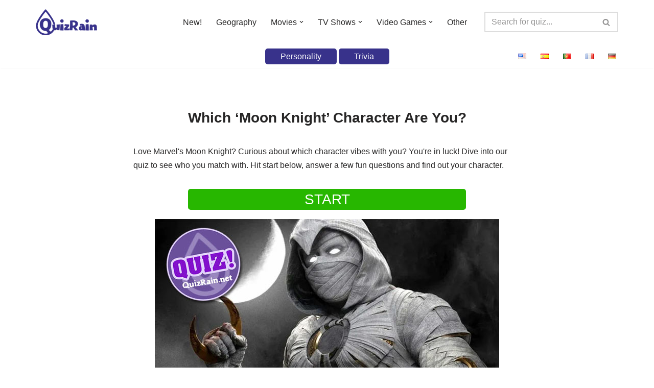

--- FILE ---
content_type: text/html; charset=utf-8
request_url: https://www.google.com/recaptcha/api2/aframe
body_size: 268
content:
<!DOCTYPE HTML><html><head><meta http-equiv="content-type" content="text/html; charset=UTF-8"></head><body><script nonce="EPDeuyRmQxFV32NaAqQW4Q">/** Anti-fraud and anti-abuse applications only. See google.com/recaptcha */ try{var clients={'sodar':'https://pagead2.googlesyndication.com/pagead/sodar?'};window.addEventListener("message",function(a){try{if(a.source===window.parent){var b=JSON.parse(a.data);var c=clients[b['id']];if(c){var d=document.createElement('img');d.src=c+b['params']+'&rc='+(localStorage.getItem("rc::a")?sessionStorage.getItem("rc::b"):"");window.document.body.appendChild(d);sessionStorage.setItem("rc::e",parseInt(sessionStorage.getItem("rc::e")||0)+1);localStorage.setItem("rc::h",'1764921954656');}}}catch(b){}});window.parent.postMessage("_grecaptcha_ready", "*");}catch(b){}</script></body></html>

--- FILE ---
content_type: text/css
request_url: https://quizrain.net/wp-content/plugins/quize/assets/css/quize-main-style.css?ver=1764921952
body_size: 1799
content:
.quize-ul {
    list-style: none;
    display: table;
}
.quize-ul li:nth-child(2n-1){
    background-color: #f7f7f7;
}
.quize-ul .start-quize {
    display: table-cell;
    width: 25%;
    padding: 15px;
    vertical-align: middle;
    white-space: nowrap;
}
.quize-ul li {
    /* white-space: nowrap; */
    display: table-row;
}
.quize-ul .q-ul-q-title {
    display: table-cell;
    width: 75%;
    padding: 15px;
    text-align: left;
    vertical-align: middle;
    line-height: 120%;
}
.qz-question-block {
    background-color: #f1f1f1;
    padding: 20px;
}
.qz-btn-general {
    background-color: #ff9800 !important;
	text-decoration: none;
    color: #ffffff;
    padding: 5px 30%;
    border-radius: 5px;
    border: 0;
    font-size: 14px;
}
.qz-container {
    width: 100%;
    padding-right: 15px;
    padding-left: 15px;
    margin-right: auto;
    margin-left: auto;
    padding-top:15px;
    box-sizing: border-box;
}
.qz-row{
    display: -ms-flexbox;
    display: flex;
    -ms-flex-wrap: wrap;
    flex-wrap: wrap;
    margin-right: -15px;
    margin-left: -15px;
}
.qz-row .qz-col{
    position: relative;
    min-height: 1px;
    padding-right: 15px;
    padding-left: 15px;
    -ms-flex-preferred-size: 0;
    flex-basis: 0;
    -ms-flex-positive: 1;
    flex-grow: 1;
    max-width: 100%;
}
.qz-question {
    margin-bottom: 20px;
}
.qz-question-content p{
    margin-top: 15px;
}
.qz-option p {
    margin-bottom: 0;
    margin: 0;
    text-align: center;
}
.qz-option {
    margin-bottom: 5px;
    display: block;
    margin-left: 30px;
    margin-right: 10px;
}
.qz-options input[type="submit"]{
    margin-top: 20px;
}

.qz-option label {
    position: relative;
    font-weight: normal;
    padding-left: 22px;
}
.qz-option label input {
    position: absolute;
    left: 0;
    top: 6px;
}
.qz-strategy-message {
    background-color: #f3fcf3;
    padding: 5px;
    border: 1px solid #e7e3e3;
    font-style: italic;
    margin: 10px 0;
}
.qz-response-message .qz-action-link {
    margin-top: 20px;
}
.qz-row .qz-ads-container-left {
    width: 100%;
    min-width:160px;
    max-width:160px;
    overflow-x: visible;
    direction: rtl;
}
.qz-row .qz-ads-container-right {
    width: 100%;
    min-width:160px;
    max-width:160px;
    /*float: right;*/

    text-align: right;
}
.qz-ads-container-right img{
    margin-left:auto;
}
.qz-ads-container-top,
.qz-ads-container-middle,
.qz-ads-container-bottom,
.qz-ads-container-top-sticky,
.qz-ads-container-bottom-sticky {
    text-align: center;
}
.qz-ads-container-top {
  margin-bottom: 5px;
}
.qz-ads-container-middle {
  margin-top: 10px;
  margin-bottom: 10px;
}
.qz-ads-container-top img,
.qz-ads-container-middle img,
.qz-ads-container-bottom img,
.qz-ads-container-top-sticky img,
.qz-ads-container-bottom-sticky img {
  margin:auto;
  max-width: 100%;
  display: block;
}
.qz-ads-container-top-sticky,
.qz-ads-container-bottom-sticky {
  float: none;
  margin: auto;
  text-align: center;
  position: fixed;
}
@media (min-width: 576px) {
  .qz-ads-container-top-sticky,
  .qz-ads-container-bottom-sticky {
    padding-left: 160px;
    padding-right: 160px;
  }
}
.qz-ads-container-top-sticky {
  top: 0;
  float: none;
  margin: auto;
  text-align: center;
  z-index: 100000 !important;
}
.qz-ads-container-bottom-sticky {
  bottom: 0;
}
.qz-main-content {
    /*    width: calc(100% - 672px);
        float: left;
        padding: 0 30px;*/
}
.qz-ads-container-bottom {
    margin-top: 15px;
    clear: both;
}
.qz-start-quize, .title-quize {
	text-align: center;
}
.qz-question-container {
    display: table;
    margin: 0 auto;
}
.qz-btn-center{
    display: table !important;
    margin: 0 auto;
}
.qz-start-quize {
    margin-top: 15px;
    margin-bottom: 15px;
}
.qz-response-message {
    text-align: center;
    padding-top: 20px;
}
.qz-option label * {
    display: inline-block;
    vertical-align: middle;
}
.qz-questions-progress {
    text-align: center;
}
.qz-questions-progress {
    text-align: center;
    background-color: #bfcbd4;
    color: #fff;
    margin: 15px 0;
    font-size: 16px;
    line-height: 26px;
}



/*  Question result info   */
.qz-response-message h5 {
    margin: 10px 0;
}
.qz-related h3 {
    margin: 10px 0;
    text-align: left;
}
.result_info{
    font-size: 16px;
}
.result_info th, .result_info td {
    padding: 10px;
    line-height: 120%;
}
.result_info>tbody>tr:nth-of-type(odd) {
    background-color: #f9f9f9;
}

.result_info>tbody>tr:first-child {
    background-color: #e2e2e2;
}
.qz-social-share li {
    display: block;
    margin: 10px 5px;
    vertical-align: middle;
    font-size: 14px;
}
.qz-share-fb button, .qz-share-fb button:hover, .qz-share-fb button:focus {
    background-color: #3b5998;
    background-image: url('../images/qz-icon-facebook.png');
    background-repeat: no-repeat;
    background-position: left 10px center;
    background-size: 10px auto;
}
.qz-share-tw button, .qz-share-tw button:hover, qz-share-tw button:focus {
    background-color: #147bc9;
    background-image: url('../images/qz-icon-twitter.png');
    background-repeat: no-repeat;
    background-position: left 10px center;
    background-size: auto 15px;
    padding-left: 38px !important;
}
.qz-share-fb button:hover, .qz-share-fb button:focus {
    background-color: rgba(59,89,152,0.85);
    outline: none;
}
.qz-share-tw button:hover, .qz-share-tw button:focus {
    background-color: rgba(20,123,201,0.85);
    outline: none;
}
.qz-social-share button {
    padding: 10px 15px 10px 30px;
    font-size: 14px;
}


/* Responsive queries */
@media (min-width: 576px) {
    .qz-container {
        max-width: 540px;
    }
}
@media (min-width: 768px) {
    .qz-container {
        max-width: 720px;
    }
}
@media (min-width: 992px){
    .qz-container {
        max-width: 960px;
    }
}
@media (min-width: 1200px){
    .qz-container {
        max-width: 1140px;
    }
}
@media (max-width:991px){
    .qz-ads-container-right, .qz-ads-container-left{
        display: none;
    }
    .qz-main-content{
        width: 100%;
        float: none;
    }
}
/*body{
    counter-reset: mega-step, mini-step;
}*/

.quiz-answer-list{

    display: flex;
    flex-flow: row wrap;
    justify-content: space-between;
    list-style: none;
    margin: 10px 0;
    padding: 0;
}
.quiz-answer-list .quiz_answer{
    counter-increment: a;
    -webkit-box-align: center;
    align-items: center;
    background-color: #fff;
    border-radius: 8px;
    border: 2px solid #c0c2be;
    cursor: pointer;
    display: inline-flex;
    margin: 10px 1%;
    min-height: 64px;
    min-width: 48%;
    max-width: 48%;
    overflow: hidden;
    padding-right: 22.5px;
    box-sizing: border-box;
}
.quiz-answer-list .quiz_answer:before {
    align-items: center;
    background-color: #f2f5f0;
    color: #929491;
    content: counter(a,lower-alpha);
    display: flex;
    font-weight: 200;
    justify-content: center;
    font-size: 24px;
    height: 100%;
    margin-right: 22.5px;
    min-height: inherit;
    min-width: 45px;
    text-transform: uppercase;

}

.quiz_answer-inner{
    display: flex;
    flex-direction: column;
}
.quiz_answer-inner-label {
    line-height: 1.5;
    padding: 12px 0;
}
.qz-options {
    display: block;
    counter-reset: a;
}
.quiz-answer-list input[type="radio"] {
    opacity: 0;
    z-index: 100;
    position: absolute;
    z-index: -1000;
    left: -1000px;
    overflow: hidden;
    clip: rect(0 0 0 0);
    height: 1px;
    width: 1px;
    margin: -1px;
    padding: 0;
    border: 0;
}
.quiz-answer-list input[type="checkbox"] {
    opacity: 0;
    z-index: 100;
    position: absolute;
    z-index: -1000;
    left: -1000px;
    overflow: hidden;
    clip: rect(0 0 0 0);
    height: 1px;
    width: 1px;
    margin: -1px;
    padding: 0;
    border: 0;
}
.selected-li:before{
    background-color: #73c3b3 !important;
}
.quiz_answer{
    border-color:#c0c2be;
    cursor: pointer;

}

.selected-li.quiz_answer{
    background-color: #ecfffb;
    border-color: #73c3b3;
    box-shadow: 0 2px 10px rgba(115,195,179,.5);
}

.selected-li.quiz_answer:before{
    color: #111;
}

.qz_answer_box_max li {
    width: 100%;
    max-width: 100% !important;
}


@media (max-width:400px){
    .quiz-answer-list .quiz_answer {
        width: 100%;
        max-width: 100%;
    }

}


--- FILE ---
content_type: application/javascript
request_url: https://quizrain.net/wp-content/plugins/quize/assets/js/quize-main-sctipts.js?ver=1764921952
body_size: 757
content:
// JavaScript Document
jQuery(document).ready(function ($) {

    var qz_answers = $('.quiz_answer-inner-label').text();

    $('#qz-form').submit(function () {
        checked = $("input.quizopt:checked").length;
        if (!checked) {
             alert($('#qz-alert-msg').val());
            return false;
        } else {
          $('input.qz-btn-general').attr('disabled', 'disabled');
        }

    });

    /* Facebook app for sharing */
    if ($('.qz-social-share').length) {
        var fb_appid = $('.qz-social-share').attr('data-fb-appid');
        $.ajaxSetup({cache: true});
        $.getScript('https://connect.facebook.net/en_US/sdk.js', function () {
            FB.init({
                appId: fb_appid,
                version: 'v2.7' // or v2.1, v2.2, v2.3, ...
            });
            $('#loginbutton,#feedbutton').removeAttr('disabled');
            FB.getLoginStatus(updateStatusCallback);
        });
    }

    $('.qz-share-fb button').click(function (e) {
        e.preventDefault();
        // Define og:vars
        var url = $(this).attr('data-url');
        var title = $(this).attr('data-title');
        var description = $(this).attr('data-description');
        FB.ui(
                {
                    method: 'share',
                    display: 'popup',
                    quote: title + ' ' + description,
                    href: url
                },
                function (response) {
                    // your code to manage the response
                });
    });

    /* Twitter sharing */
    $('.qz-social-share').on('click', '.qz-share-tw button', function (e)
    {
        var url = $(this).attr('data-url');
        var title = $(this).attr('data-title');
        var description = $(this).attr('data-description');

        var tweet = title + ' - ' + description;
        var mention = $(this).attr('data-mention');
        var hashtag = $(this).attr('data-hashtag');

        window.open('https://twitter.com/intent/tweet?url=' + encodeURIComponent(url) + '&text=' + encodeURIComponent(tweet), '', 'left=0,top=0,width=600,height=300,personalbar=0,toolbar=0,scrollbars=0,resizable=0');


    });
    $(".quiz_answer").click(function (e) {
        e.preventDefault();
        var quizopt = $(this).find('.quizopt');
        if (quizopt.attr('type') == 'radio') {
            $(this).find('.quizopt').attr('checked', 'checked');
            $(".quiz_answer").removeClass('selected-li');
            $(this).addClass('selected-li');

        } else if (quizopt.attr('type') == 'checkbox') {
            if ($(this).find('.quizopt:checked').length) {
                $(this).find('.quizopt').removeAttr('checked');
                $(this).removeClass('selected-li');
            } else {
                $(this).find('.quizopt').attr('checked', true);
                $(this).addClass('selected-li');
            }
        }
    });
});
